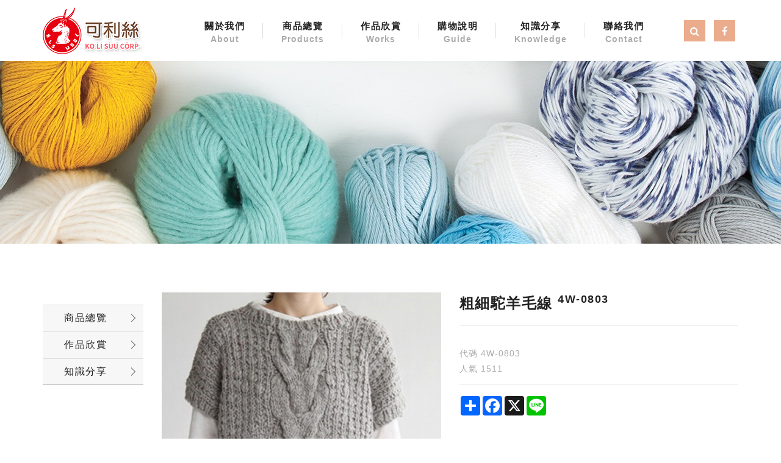

--- FILE ---
content_type: text/html; Charset=utf-8
request_url: https://www.kls1991.com/ec99/rwd1420/product.asp?prodid=4W-0803
body_size: 12731
content:
<!DOCTYPE html>
<!--[if lt IE 7]> 	<html class="no-js ie6 oldie" lang="zh-TW"> <![endif]-->
<!--[if IE 7]>   	<html class="no-js ie7 oldie" lang="zh-TW"> <![endif]-->
<!--[if IE 8]>  	<html class="no-js ie8 oldie" lang="zh-TW"> <![endif]-->
<!--[if gt IE 8]><!--><html class="no-js" lang="zh-Hant-TW" dir="ltr"><!--<![endif]-->
<head>
<meta charset="utf-8">
<meta http-equiv="X-UA-Compatible" content="IE=edge,chrome=1">
<meta name="viewport" content="width=device-width, initial-scale=1, maximum-scale=1, user-scalable=no">
<base href="//www.kls1991.com/ec99/rwd1420/" />
<script type="application/ld+json">
{
  "@context": "https://schema.org",
  "@type": "Organization",
  "name": "可利絲企業有限公司",
  "url": "https://www.kls1991.com",
  "logo": "https://www.kls1991.com/ec99/rwd1420/images/logo.png",
  "contactPoint": {
	"@type": "ContactPoint",
	"telephone": "02-22951949",
	"contactType": "customer service",
	"areaServed": "TW",
	"availableLanguage": ["zh-Hant"]
  }
}
</script>

<title>粗細駝羊毛線 <sup>4W-0803</sup> | 毛線達人－可利絲企業有限公司</title>
<meta name="keywords" content="可利絲, 進口毛線棉線批發，毛線編織，編織工具，手工藝，編織，打毛衣，hand knitting yarn, knitting, 編織書籍 ">
<meta name="description" content="產品展示說明材料：粗細駝羊毛線工具：7mm・14號棒針、12號棒針 ">
<meta name="AUTHOR" content="可利絲企業有限公司">
<meta name="ROBOTS" content="INDEX, FOLLOW">
<meta property="og:title" content='粗細駝羊毛線 <sup>4W-0803</sup> | 毛線達人－可利絲企業有限公司'/>
<meta property="og:type" content='product'/>
<meta property="og:url" content="https://www.kls1991.com/ec99/rwd1420/product.asp?prodid=4W-0803"/>
<meta property="og:image" content='https://www.kls1991.com/rwd1420/Store/bImages/b_4w-0803-L.jpg'/>
<meta property="og:site_name" content='可利絲企業有限公司'/>
<link rel="canonical" href="https://www.kls1991.com/ec99/rwd1420/product.asp?prodid=4W%2D0803" />
<link rel="alternate" href="https://www.kls1991.com/ec99/rwd1420/product.asp?prodid=4w-0803" hreflang="zh-Hant" />
<meta name="msvalidate.01" content="7B43FB320BE4967592183AD4AB72737A" /><!-- <a href='/ec99/rwd1420/default.asp'>Home</a> -->
<!-- Global Site Tag (gtag.js) - Google Analytics -->
<script async src="https://www.googletagmanager.com/gtag/js?id=G-26C0X5FE7L"></script>
<script>
  window.dataLayer = window.dataLayer || [];
  function gtag(){dataLayer.push(arguments);}
  gtag('js', new Date());

  gtag('config', 'G-26C0X5FE7L');
</script>

<link rel="SHORTCUT ICON" href="/rwd1420/store/f1/shortcut.ico" />
<link rel="bookmark icon" href="/rwd1420/store/f1/shortcut.ico" />
<link rel="icon" href="/rwd1420/store/f1/shortcut.ico" /> 
<script type='text/javascript' src='/ec99/js/jquery-1.12.4.min.js' ></script>
<link rel="stylesheet" href="/ec99/css/shopping_tab.css">
<script src="/ec99/js/shopping_tab.js"></script>
<script src="/js/js.cookie.min.js"></script>

<link href="/ec99/css/style.css?v=201904231449" rel="stylesheet" type="text/css">
<link rel="stylesheet" href="./assets/css/bootstrap.min.css">
<link rel="stylesheet" href="./assets/css/font-awesome.min.css">
<link rel="stylesheet" href="./assets/css/animate.min.css">
<link rel="stylesheet" href="./assets/css/style_initialize.css">
<link rel="stylesheet" href="./assets/css/swiper-bundle.min.css">
<link rel="stylesheet" href="./assets/css/owl.carousel.min.css">
<link rel="stylesheet" href="./assets/css/owl.theme.default.min.css">
<link rel="stylesheet" href="./assets/css/omar_template_style.css">
<link rel="stylesheet" href="./assets/css/rwd1420_style.css">
<link rel="stylesheet" href="./assets/css/styleZ.css">
<!--[if lt IE 9]>
  <script src="https://cdnjs.cloudflare.com/ajax/libs/html5shiv/3.7.3/html5shiv.min.js"></script>
  <script src="https://cdnjs.cloudflare.com/ajax/libs/respond.js/1.4.2/respond.min.js"></script>
<![endif]-->

</head><body>
<nav class="navbar bootsnav navbar-fixed-top">
  <!-- Start Top Search -->
  <div class="top-search">
    <div class="container">
      <form action="search.asp" role="search">
        <button class="input-group-addon" type="submit"><span class="fa fa-search"></span></button>
        <input type="text" class="form-control" maxlength="240" name="keyword" placeholder="關鍵字">
        <span class="input-group-addon close-search"><span class="fa fa-times"></span></span>
      </form>
    </div>
  </div>
  <!-- End Top Search -->

  <div class="container">
    <!-- Brand and toggle get grouped for better mobile display -->
    <div class="navbar-header">
      <button type="button" class="navbar-toggle collapsed" data-toggle="collapse" data-target="#bs-navbar-collapse" aria-expanded="false">
      <span class="fa fa-bars" aria-hidden="true"></span>
      </button>
      <ul class="nav_icons hidden-lg hidden-md">
          <li><a href="">
            <div class="search_btn">
              <i class="fa fa-search" aria-hidden="true"></i>
            </div>
          </a></li>
          <li><a href="https://www.facebook.com/kolisuu" target="_blank">
            <div class="fb_btn">
              <i class="fa fa-facebook" aria-hidden="true"></i>
            </div>
          </a></li>
        </ul>
      <div class="navbar-brand">
        <a href="" title="回首頁">
          <img src="images/logo.png" alt="">
        </a>
      </div>
    </div>

    <!-- Collect the nav links, forms, and other content for toggling -->
    <div class="collapse navbar-collapse" id="bs-navbar-collapse">
      <ul class="nav navbar-nav  attr-nav">
        <li><a href="Profile.asp">關於我們<span>About</span></a></li>
        <li><a href="Category.asp?category_id=60">商品總覽<span>Products</span></a></li>
        <li><a href="Category.asp?category_id=133">作品欣賞<span>Works</span></a></li>
        <li><a href="shopguide.asp">購物說明<span>Guide</span></a></li>
        <li><a href="Category.asp?category_id=70">知識分享<span>Knowledge</span></a></li>
        <li><a href="contact.asp">聯絡我們<span>Contact</span></a></li>
        <!-- <li class="search hidden-xs"><a href="#"><span class="fa fa-search"></span></a></li> -->
      </ul>
      <ul class="nav_icons hidden-sm hidden-xs">
        <li><a href="javascript:void(0)">
          <div class="search_btn">
            <i class="fa fa-search" aria-hidden="true"></i>
          </div>
        </a></li>
        <li><a href="https://www.facebook.com/kolisuu" target="_blank">
          <div class="fb_btn">
            <i class="fa fa-facebook" aria-hidden="true"></i>
          </div>
        </a></li>
      </ul>
    </div>

  </div>


    <!-- Start Bottom Navbar -->
    <div class="nav_btm hidden-md hidden-lg">
      <div class="container">
        <ul>
          <li><a href="Category.asp?category_id=60"><span>商品總覽</span></a></li>
          <li><a href="Category.asp?category_id=133"><span>作品欣賞</span></a></li>
          <li><a href="shopguide.asp"><span>購物說明</span></a></li>
          <li><a href="Category.asp?category_id=70"><span>知識分享</span></a></li>
        </ul>
      </div>
    </div>

    <!-- End Bottom Navbar -->
</nav>

<div class="page_banner"></div>
<div class="product-wrapper">
  <div class="container">
    <div class="row">
      <div class="col-md-3 col-lg-2">
      <aside>

    <br><!-- 因為最新消息下方有<br>，所以統一加上<br>標籤，在#LinkContainer下面 -->

    <style>
.subHead_Cty {display:none}
</style>
 <ul class='ACCORDION transit'><li class='item1' id='c128'><a href='/ec99/rwd1420/category.asp?category_id=128'>商品總覽</a><ul class='ACCORDION_MENU_1' id='ct128'><li class='item2' id='c60'><a href='/ec99/rwd1420/category.asp?category_id=60'>最新商品New</a></li><li class='item2' id='c57'><a href='/ec99/rwd1420/category.asp?category_id=57'>特賣商品 Sale</a><ul class='ACCORDION_MENU_2' id='ct57'><li class='item3' id='c154'><a href='/ec99/rwd1420/category.asp?category_id=154'>特賣毛線</a></li><li class='item3' id='c155'><a href='/ec99/rwd1420/category.asp?category_id=155'>特賣書籍</a></li></ul></li><li class='item2' id='c61'><a href='/ec99/rwd1420/category.asp?category_id=61'>毛線 Winter</a><ul class='ACCORDION_MENU_2' id='ct61'><li class='item3' id='c76'><a href='/ec99/rwd1420/category.asp?category_id=76'>夢代爾 Mondial</a></li><li class='item3' id='c62'><a href='/ec99/rwd1420/category.asp?category_id=62'>卡迪亞 Katia</a></li><li class='item3' id='c77'><a href='/ec99/rwd1420/category.asp?category_id=77'>貓牌 Cat</a></li><li class='item3' id='c78'><a href='/ec99/rwd1420/category.asp?category_id=78'>NIKKE</a></li><li class='item3' id='c79'><a href='/ec99/rwd1420/category.asp?category_id=79'>橫田 Daruma</a></li><li class='item3' id='c80'><a href='/ec99/rwd1420/category.asp?category_id=80'>熊貓 Ornaghi</a></li><li class='item3' id='c81'><a href='/ec99/rwd1420/category.asp?category_id=81'>小熊</a></li><li class='item3' id='c82'><a href='/ec99/rwd1420/category.asp?category_id=82'>PUPPY</a></li><li class='item3' id='c83'><a href='/ec99/rwd1420/category.asp?category_id=83'>羚羊牌</a></li><li class='item3' id='c84'><a href='/ec99/rwd1420/category.asp?category_id=84'>田野 Campo</a></li><li class='item3' id='c86'><a href='/ec99/rwd1420/category.asp?category_id=86'>瑪蒂爾 Madil</a></li><li class='item3' id='c87'><a href='/ec99/rwd1420/category.asp?category_id=87'>Filatura Di Crosa</a></li><li class='item3' id='c88'><a href='/ec99/rwd1420/category.asp?category_id=88'>Grignasco</a></li><li class='item3' id='c89'><a href='/ec99/rwd1420/category.asp?category_id=89'>其他毛線</a></li></ul></li><li class='item2' id='c90'><a href='/ec99/rwd1420/category.asp?category_id=90'>夏紗 Summer</a><ul class='ACCORDION_MENU_2' id='ct90'><li class='item3' id='c91'><a href='/ec99/rwd1420/category.asp?category_id=91'>夢代爾 Mondial</a></li><li class='item3' id='c92'><a href='/ec99/rwd1420/category.asp?category_id=92'>卡迪亞 Katia</a></li><li class='item3' id='c93'><a href='/ec99/rwd1420/category.asp?category_id=93'>熊貓 Ornaghi</a></li><li class='item3' id='c94'><a href='/ec99/rwd1420/category.asp?category_id=94'>NIKKE</a></li><li class='item3' id='c95'><a href='/ec99/rwd1420/category.asp?category_id=95'>橫田 Daruma</a></li><li class='item3' id='c96'><a href='/ec99/rwd1420/category.asp?category_id=96'>PUPPY</a></li><li class='item3' id='c97'><a href='/ec99/rwd1420/category.asp?category_id=97'>田野 Campo</a></li><li class='item3' id='c161'><a href='/ec99/rwd1420/category.asp?category_id=161'>YarnArt</a></li></ul></li><li class='item2' id='c98'><a href='/ec99/rwd1420/category.asp?category_id=98'>工具 Tools</a><ul class='ACCORDION_MENU_2' id='ct98'><li class='item3' id='c100'><a href='/ec99/rwd1420/category.asp?category_id=100'>艾迪 addi</a></li><li class='item3' id='c99'><a href='/ec99/rwd1420/category.asp?category_id=99'>廣島 Tulip</a></li><li class='item3' id='c157'><a href='/ec99/rwd1420/category.asp?category_id=157'>巧姑 ChiaoGoo</a></li><li class='item3' id='c158'><a href='/ec99/rwd1420/category.asp?category_id=158'>橫田 Daruma</a></li><li class='item3' id='c160'><a href='/ec99/rwd1420/category.asp?category_id=160'>卡迪亞 Katia</a></li><li class='item3' id='c162'><a href='/ec99/rwd1420/category.asp?category_id=162'>小馬牌 Pony</a></li><li class='item3' id='c101'><a href='/ec99/rwd1420/category.asp?category_id=101'>史丹巴克</a></li><li class='item3' id='c102'><a href='/ec99/rwd1420/category.asp?category_id=102'>其他工具</a></li></ul></li><li class='item2' id='c103'><a href='/ec99/rwd1420/category.asp?category_id=103'>書籍 Books</a><ul class='ACCORDION_MENU_2' id='ct103'><li class='item3' id='c105'><a href='/ec99/rwd1420/category.asp?category_id=105'>毛線書</a></li><li class='item3' id='c106'><a href='/ec99/rwd1420/category.asp?category_id=106'>手藝書</a></li><li class='item3' id='c152'><a href='/ec99/rwd1420/category.asp?category_id=152'>世茂出版</a></li><li class='item3' id='c156'><a href='/ec99/rwd1420/category.asp?category_id=156'>雅書堂</a></li></ul></li></ul></li><li class='item1' id='c67'><a href='/ec99/rwd1420/category.asp?category_id=67'>作品欣賞</a><ul class='ACCORDION_MENU_1' id='ct67'><li class='item2' id='c131'><a href='/ec99/rwd1420/category.asp?category_id=131'>夢代爾</a><ul class='ACCORDION_MENU_2' id='ct131'><li class='item3' id='c133'><a href='/ec99/rwd1420/category.asp?category_id=133'>全部</a></li><li class='item3' id='c132'><a href='/ec99/rwd1420/category.asp?category_id=132'>夏紗</a></li><li class='item3' id='c134'><a href='/ec99/rwd1420/category.asp?category_id=134'>冬紗</a></li></ul></li><li class='item2' id='c74'><a href='/ec99/rwd1420/category.asp?category_id=74'>卡迪亞</a><ul class='ACCORDION_MENU_2' id='ct74'><li class='item3' id='c135'><a href='/ec99/rwd1420/category.asp?category_id=135'>全部</a></li><li class='item3' id='c137'><a href='/ec99/rwd1420/category.asp?category_id=137'>夏紗</a></li><li class='item3' id='c136'><a href='/ec99/rwd1420/category.asp?category_id=136'>冬紗</a></li></ul></li><li class='item2' id='c75'><a href='/ec99/rwd1420/category.asp?category_id=75'>貓牌</a></li><li class='item2' id='c107'><a href='/ec99/rwd1420/category.asp?category_id=107'>NIKKE</a><ul class='ACCORDION_MENU_2' id='ct107'><li class='item3' id='c139'><a href='/ec99/rwd1420/category.asp?category_id=139'>全部</a></li><li class='item3' id='c140'><a href='/ec99/rwd1420/category.asp?category_id=140'>夏紗</a></li><li class='item3' id='c141'><a href='/ec99/rwd1420/category.asp?category_id=141'>冬紗</a></li></ul></li><li class='item2' id='c108'><a href='/ec99/rwd1420/category.asp?category_id=108'>Daruma</a></li><li class='item2' id='c109'><a href='/ec99/rwd1420/category.asp?category_id=109'>熊貓</a><ul class='ACCORDION_MENU_2' id='ct109'><li class='item3' id='c145'><a href='/ec99/rwd1420/category.asp?category_id=145'>全部</a></li><li class='item3' id='c146'><a href='/ec99/rwd1420/category.asp?category_id=146'>夏紗</a></li><li class='item3' id='c147'><a href='/ec99/rwd1420/category.asp?category_id=147'>冬紗</a></li></ul></li><li class='item2' id='c110'><a href='/ec99/rwd1420/category.asp?category_id=110'>小熊</a></li><li class='item2' id='c111'><a href='/ec99/rwd1420/category.asp?category_id=111'>PUPPY</a></li><li class='item2' id='c112'><a href='/ec99/rwd1420/category.asp?category_id=112'>羚羊牌</a></li><li class='item2' id='c113'><a href='/ec99/rwd1420/category.asp?category_id=113'>田野</a><ul class='ACCORDION_MENU_2' id='ct113'><li class='item3' id='c142'><a href='/ec99/rwd1420/category.asp?category_id=142'>全部</a></li><li class='item3' id='c143'><a href='/ec99/rwd1420/category.asp?category_id=143'>夏紗</a></li><li class='item3' id='c144'><a href='/ec99/rwd1420/category.asp?category_id=144'>冬紗</a></li></ul></li><li class='item2' id='c114'><a href='/ec99/rwd1420/category.asp?category_id=114'>野呂英作</a></li><li class='item2' id='c115'><a href='/ec99/rwd1420/category.asp?category_id=115'>瑪蒂爾</a></li><li class='item2' id='c117'><a href='/ec99/rwd1420/category.asp?category_id=117'>Grignasco</a></li><li class='item2' id='c118'><a href='/ec99/rwd1420/category.asp?category_id=118'>其他毛線</a></li></ul></li><li class='item1' id='c68'><a href='/ec99/rwd1420/category.asp?category_id=68'>知識分享</a><ul class='ACCORDION_MENU_1' id='ct68'><li class='item2' id='c70'><a href='/ec99/rwd1420/category.asp?category_id=70'>毛線保養秘訣</a></li><li class='item2' id='c71'><a href='/ec99/rwd1420/category.asp?category_id=71'>洗滌標示說明</a></li><li class='item2' id='c72'><a href='/ec99/rwd1420/category.asp?category_id=72'>棒/輪針針號</a></li><li class='item2' id='c127'><a href='/ec99/rwd1420/category.asp?category_id=127'>鉤針針號</a></li><li class='item2' id='c150'><a href='/ec99/rwd1420/category.asp?category_id=150'>毛線成份</a></li><li class='item2' id='c151'><a href='/ec99/rwd1420/category.asp?category_id=151'>資料索取</a></li></ul></li></ul></ul>
  </aside>


  <script>
      var elCty = document.getElementById("clickCtyName");
      elCty.classList.add("aside-title");
  </script>

      </div>
      <div class="col-md-9 col-lg-10">

        <div class="row">
          <!-- B_product_body START -->


<div class="buf_space0" id="buf_space0" style="display:none"></div><!--buf_spaceX 用來作變換位置使用-->


				<div class="col-lg-12 col-sm-12 hero-feature prod-category-151"> <!-- #row 產品區塊 start -->

					<div class="row" >
					    
						<div class="col-lg-6 col-sm-7 img-none"  id="prod_img" >

<!-- sim taobo prod img -->
<!--
<div class="box">
    <div class="tb-booth tb-pic tb-s310"> <a href="javascript:;"><img src="/rwd1420/Store/bImages/b_4w-0803-L.jpg" rel="/rwd1420/Store/oImages/4w-0803-L.jpg" class="prod_img_zoom Responsive image" /></a> </div>
    <ul class="tb-thumb" id="thumblist">
        <li class="tb-selected">
            <div class="tb-pic tb-s40"><a href="javascript:;"><img src="/rwd1420/Store/sImages/s_4w-0803-L.jpg" mid="/rwd1420/Store/bImages/b_4w-0803-L.jpg" big="/rwd1420/Store/oImages/4w-0803-L.jpg" width=40 height=40></a></div>
        </li>
    </ul>
</div>
-->
<!-- sim taobo prod img -->



<!-- ZOOOOOOOOOOOOOOOOOOOOM -->
<!-- isZoomImg: True -->
	<script type="text/javascript" src="/js/jquery.easing.min.js"></script>
	<script type="text/javascript" src="/js/jquery.mousewheel.js"></script>
	<script type="text/javascript" src="/js/jquery.fancybox-plus.js"></script>
	<link rel="stylesheet" type="text/css" href="/js/jquery.fancybox-plus.css" media="screen"/>

<!--<script src="/js/jquery.elevateZoom-3.0.8.min.js" type="text/javascript"></script>-->
    <script type="text/javascript" src="/js/jquery.ez-plus.js"></script>
    <link rel="stylesheet" type="text/css" href="/js/jquery.ez-plus.css" media="screen" />

<img id="zoom_01" class="dyPic " src="/rwd1420/Store/bImages/b_4w-0803-L.jpg" data-zoom-image="/rwd1420/Store/oImages/4w-0803-L.jpg"  alt='粗細駝羊毛線 <sup>4W-0803</sup>' title='粗細駝羊毛線 <sup>4W-0803</sup>' />

<div id="gallery_01" style="display:none">
  <div class="tilt pic">
	<a href="javascript:;" data-image="/rwd1420/Store/bImages/b_4w-0803-L.jpg" data-zoom-image="/rwd1420/Store/oImages/4w-0803-L.jpg"><img src="/rwd1420/Store/sImages/s_4w-0803-L.jpg" width="98" /></a>
  </div>
</div>


<style>
/*set a border on the images to prevent shifting*/
 #gallery_01 img{border:3px solid white;}
 
 /*Change the colour*/
 #gallery_01 .active img{border:3px solid #ff6600 !important;}
</style>


<script>
//initiate the plugin and pass the id of the div containing gallery images

$("#zoom_01").ezPlus({
	gallery:'gallery_01', cursor: 'move', galleryActiveClass: 'active', imageCrossfade: true, 
	scrollZoom : true,
	zoomWindowWidth: 360,
	zoomWindowHeight: 360,
	zoomWindowFadeIn: 500,
	zoomWindowFadeOut: 500,
	lensFadeIn: 500,
	lensFadeOut: 500

}); 


//pass the images to Fancybox
$("#zoom_01").bind("click", function(e) {  
  var ez =   $('#zoom_01').data('ezPlus');	
	ez.closeAll(); 	
	$.fancybox(ez.getGalleryList());
  return false;
});
</script>


<!-- ZOOOOOOOOOOOOOOOOOOOOM -->


							
							<!--
							<div class="sp-wrap">
								<a href="/rwd1420/Store/bImages/b_4w-0803-L.jpg"><img src="/rwd1420/Store/bImages/b_4w-0803-L.jpg" alt="粗細駝羊毛線 <sup>4W-0803</sup>"></a>
							</div>
							-->
						
						</div><!--prod_img-->
						<div class="col-lg-6 col-sm-5 col-xs-12 pull-left intro-none " id="prod_intro" style="float:left;">
						 <div class="info_card_box">


					<h1>
					<span id="pd_name">粗細駝羊毛線 <sup>4W-0803</sup></span>
					</h1>					
					
					
					<hr/>
					
					
					<div class="clearfix descri-none"></div>

					<h4 class='CodeNum'><span class=pdClass>代碼 </span><span id='prodID'>4W-0803</span></h4><h4 class='PersonNum'><span class=pnClass>人氣 </span><span>1511</span></h4>					
					
					<hr/>

					
					<!--
					<div id="prod_tran_info" >
					<dl class="clearfix iteminfo_parameter prod_attrib_para">
						<dt>運送</dt>
							<dd>宅配 <img src="/ec99/images/tran_cat.jpg" alt='icon'> 超商取貨 <img src="/ec99/images/7-11.jpg" alt='icon'> <img src="/ec99/images/familymart.jpg" alt='icon'></dd>
					</dl>
					<dl class="clearfix iteminfo_parameter prod_attrib_para">
						<dt>付款</dt>
							<dd><img src="/ec99/images/atm.gif"><img src="/ec99/images/card.gif" alt='icon'><img src="/ec99/images/card_ae.gif" alt='icon'><img src="/ec99/images/paypal.jpg" alt='icon'></dd>
					</dl>
					</div>

					<hr/>
					-->


<!-- show_price: True -->

					<div class="input-qty-detail">
<!--<form id="ShopCartForm" action='/MainFile/ShopCar.asp' method=post onsubmit='return openwindow(this);' name=prodlist>-->
<form id="ShopCartForm" action='/MainFile/ShopCar.asp' method=post name=prodlist>
<input type='hidden' name='partnerid' value='rwd1420'> 
<input type=hidden name=PlusBuyItem > 

<input type=hidden name="code" value='4W-0803'>
<input type=hidden name="isSale" value='0'>
<input type=hidden name="prodName" value='粗細駝羊毛線 <sup>4W-0803</sup>'>
<input type=hidden name="limnum" value='0'>
<input type=hidden name="tu" value='7'>


<input type=hidden name="buyClass" value=''>
<input type=hidden name="oldbuyClass" value=''>
<input type=hidden name="buttonClass" value=''> 
<input type=hidden name="answeryesno" value=''>
<input type=hidden name="isSafeQty" value='False'>
<input type=hidden name="SafeQty" value='0'>



	<!--商品屬性-->

				 
	<!--商品屬性-->


</form>

					</div>

<!--div class="addthis_sharing_toolbox"></div-->
<!--script type="text/javascript" src="//s7.addthis.com/js/300/addthis_widget.js#pubid=ra-57344e3d19e263c0"></script-->
<div class="a2a_kit a2a_kit_size_32 a2a_default_style">
    <a class="a2a_dd" href="https://www.addtoany.com/share"></a>
    <a class="a2a_button_facebook"></a>
    <a class="a2a_button_x"></a>
    <a class="a2a_button_line"></a>
    <!--a class="a2a_dd" href="https://www.addtoany.com/share"></a-->
</div>
<script async src="https://static.addtoany.com/menu/page.js"></script>

					<!-- 常用連結 -->
					
					<ul id="usefull_link_block" class="clearfix no-print">

					</ul>
					
					
                 </div>
	            </div>
				
				<span id="put_buf" class="put_buf"></span> 

					</div> <!-- #prod_intro -->
					</div> <!-- #row 產品區塊 end -->
					

	            <div class="clearfix"></div><br />

	            <div class="col-lg-12 col-sm-12">

					<!--
					<ul class="nav nav-tabs" role="tablist">
					<li class="active"><a href="#">本商品詳細介紹</a></li>
					</ul>
					-->

					<br />

					
						<span class="pd_descr" id="pd_descr"><style type="text/css"><!--
	.TxtContent{
		font-family: "xingothic-tc", Arial;
		font-size: 16px;
		line-height: 30px;
        margin-left: 15px;
        margin-right: 15px;
	}
	.TxtContent p{
		padding-left: 25px;

	}
	.TxtContent h1{
		font-size: 18px;
		line-height: 30px;
		font-weight: bolder;
		background: rgba(231,165,78,0.2);
		padding-left: 20px;

	}
    .TxtContent a:link {color:#703A25;	text-decoration: none;}
    .TxtContent a:visited {color:#E0D4C8;	text-decoration: none;}
	.TxtContent a:hover {color:#E0D4C8;	text-decoration: none;}
	.TxtContent a:active {color:#703A25;} 
-->
</style>
<div class="TxtContent">
<h1>產品展示</h1>

<div style="text-align: center;"><a href="product.asp?prodid=A21901&category_id=60"><img alt="" class="img-responsive center-block" src="https://ufileweb.hiwinner.tw/HiperShop/rwd1420/store/f4/4w-0803(1).jpg" style="margin-top:10px" /></a></div>

<h1>說明</h1>

<p><span style="font-family:微軟正黑體;">材料：</span>粗細駝羊毛線<br />
<span style="font-family:微軟正黑體;">工具：</span>7mm・14號棒針、12號棒針</p>

<p>&nbsp;</p>
</div>
</span>
					
					
                    <div class="buf_space1" id="buf_space1" style="display:none"></div><div class="buf_space2" id="buf_space2" style="display:none"></div>
					<hr>





<!--					<h4>關聯產品</h4>-->

        	</div><!-- /.col-lg-9 col-md-9 col-sm-12 -->
        	<!-- End Product Detail -->



<!--
        </div>
	</div>
-->


	<!-- Plugin bootstrap-touchspin -->
	<link rel="stylesheet" href="/ec99/css/jquery.bootstrap-touchspin.css">
    <script type="text/javascript" src="/ec99/js/jquery.bootstrap-touchspin.js"></script>



<!-- // End B_product_body -->


<style>
.iteminfo_parameter{ padding:8px 0; padding-left:0px;}
.iteminfo_parameter dt{ margin-left:0px; float:left; display:inline; width:60px; white-space:nowrap; text-align:left; color:#888;}
</style>





<script>
$(document).ready(function(){
	$("input[name='much']").TouchSpin({
		min: 1,
		max: 999,
		buttondown_class: "btn btn-gray",
		buttonup_class: "btn btn-gray"
	});

	
	//--有些browser異常,暫先停--$("#input-qty").keydown(function(event) {if ( event.keyCode == 46 || event.keyCode == 8 ) {}else {if (event.keyCode < 48 || event.keyCode > 57 ) {event.preventDefault();}}});

});
</script>

<input type=hidden id=getCartCty><!--for rwd1116 傳值使用 20180816 by John.-->


<link rel="stylesheet" href="/ec99/css/jquery.magnific-popup.css"> 
<script src="/ec99/js/jquery.magnific-popup.js"></script>
<style>
h3.AddCartIn {
    margin-top: 0;
}
</style>

	<div id="layer_cart" class="white-popup-s mfp-hide">
		<div class="row">
			<div class="layer_cart_product col-xs-12 col-md-12">
				<span class="cross" title="關閉視窗 "></span>
				<h3 class="AddCartIn">
					<font color=green><i class="fa fa-check"></i><!--商品己加入-->商品已<span id="title_inquiry_addcart">加入購物車</span></font>
				</h3>
				<div class="product-image-container layer_cart_img"><img class="layer_cart_img img-responsive" src="/rwd1420/Store/bImages/b_4w-0803-L.jpg" alt="Faded Short Sleeve T-shirts" title="Faded Short Sleeve T-shirts" ></div>
				<div class="layer_cart_product_info">
					<span id="layer_cart_product_title" class="product-name"><h3>粗細駝羊毛線 <sup>4W-0803</sup></h3></span>
					<!--<span id="layer_cart_product_attributes">Orange, S</span>-->
					<div class="layer_cart_product_text" id="layer_cart_product_text">
						
					</div>
					<!--<div>
						<strong class="dark">數量</strong>
						<span id="layer_cart_product_quantity"></span>
					</div>-->
					
					<hr>
					<div class="btnbox">
						<button type="button" class="btn btn-default closePopup"><span class="fa fa-chevron-circle-left"></span> <span id="title_continue_shop">繼續購物</span><!--繼續購物--> </button>
						<a href="/MainFile/ShopList.asp"><button type="button" class="btn btn-danger btn-bg"><span id="title_goto_shopcart">前往結帳</span><!--前往結帳--> <span class="fa fa-chevron-circle-right"></span></button></a>
					</div>
				</div>
			</div>
		</div>
	</div>
	


<style>
.white-popup-s {
  position: relative;
  background: #FFF;
  padding: 20px;
  width: auto;
  max-width: 500px;
  margin: 20px auto;
}
.white-popup {
  position: relative;
  background: #FFF;
  padding: 20px;
  width: auto;
  max-width: 600px;
  margin: 20px auto;
}
</style>




<script>
	$(document).ready(function() {

		/* test */
		$('#pop_layer_cart').click(function () {

			pop_cart_layer();

		});

		$(document).on('click', '.closePopup', function (e) {
			e.preventDefault();
			$.magnificPopup.close();
		});

	});

	function pop_cart_layer(){
	
		//手動執行
		$.magnificPopup.open({
		  image: {
			markup: '<div class="mfp-close"><span class="fa fa-times-circle"></span></div>'
		  },
		  items: {
			src: '#layer_cart',
			mainClass: 'mfp-with-zoom',
			type: 'inline',
			  zoom: {
				enabled: true,

				duration: 300, 
				easing: 'ease-in-out',
				opener: function(openerElement) {
				  return openerElement.is('img') ? openerElement : openerElement.find('img');
				}
			  }
	  
		  }
		});
		
		//--GA4---start--- add by John for Jane request 2023/8/28 
				
		//--GA4---end---
		
	}

</script>

<!-- B_product_body END -->





<span style="display:none" id="prod_Bimg_buf"></span><!--暫存大圖用(for 屬性庫存圖檔無設定時使用-->
<script>
document.getElementById("prod_Bimg_buf").innerHTML=document.getElementById("prod_img").innerHTML;

//--判斷頁面上方有無放購物車, 若無則不能 fly 2023/9/7---alert(document.getElementById("cart_number")); 
if (document.getElementById("cart_number")==null) { 
  document.getElementById("addinquirycart").id = 'id_NotUse';//改 id 
} 
</script>
        </div>
      </div>
    </div>
  </div>
</div>
<footer>
  <div class="container">
    <div class="row">
        <div class="col-sm-6  col-md-4 footer_left">
            <h5>可利絲企業有限公司</h5>
            <p>248新北市五股區成泰路3段486號</p>
            <p>週一至週五 08:00-17:00</p>
            <p>週六、日及國定假日不營業</p>
            <p><span>傳真</span>02-2295-1952</p>
            <p><span>Email</span>kolisuu.corp@msa.hinet.net</p>
            </p>
          </div>
          <div class="col-sm-12 col-md-8 footer_right">
            <div class="footer_nav_box">

              <h5>商品總覽</h5>
              <ul>
                <li><a href="Category.asp?category_id=60">最新商品</a></li>
              </ul>

              <h5>特賣商品</h5>
              <ul>
                <li><a href="Category.asp?category_id=154">毛線</a></li>
                <li><a href="Category.asp?category_id=155">書籍</a></li>
              </ul>

              <h5>毛線</h5>
              <ul class="two_col_ul">
                <li><a href="Category.asp?category_id=76">夢代爾</a></li>
                <li><a href="Category.asp?category_id=62">卡迪亞</a></li>
                <li><a href="Category.asp?category_id=77">貓牌</a></li>
                <li><a href="Category.asp?category_id=78">NIKKE</a></li>
                <li><a href="Category.asp?category_id=79">Daruma</a></li>
                <li><a href="Category.asp?category_id=80">熊貓</a></li>
                <li><a href="Category.asp?category_id=81">小熊</a></li>
              </ul>
              <ul>
                <li><a href="Category.asp?category_id=82">PUPPY</a></li>
                <li><a href="Category.asp?category_id=83">羚羊牌</a></li>
                <li><a href="Category.asp?category_id=84">田野</a></li>
                <li><a href="Category.asp?category_id=86">瑪蒂爾</a></li>
                <li><a href="Category.asp?category_id=87">Filatura Di Crosa</a></li>
                <li><a href="Category.asp?category_id=88">Grignasco</a></li>
                <li><a href="Category.asp?category_id=89">其他毛線</a></li>
              </ul>

            </div>

            <div class="footer_nav_box">

                <h5>夏紗</h5>
                <ul class="two_col_ul">
                  <li><a href="Category.asp?category_id=91">夢代爾</a></li>
                  <li><a href="Category.asp?category_id=92">卡迪亞</a></li>
                  <li><a href="Category.asp?category_id=93">熊貓</a></li>
                  <li><a href="Category.asp?category_id=94">NIKKE</a></li>
                </ul>
                <ul>
                  <li><a href="Category.asp?category_id=95">Daruma</a></li>
                  <li><a href="Category.asp?category_id=96">PUPPY</a></li>
                  <li><a href="Category.asp?category_id=97">田野</a></li>
                  <li><a href="Category.asp?category_id=161">YarnArt</a></li>
                </ul>

                <h5>工具</h5>
                <ul class="two_col_ul">
                  <li><a href="Category.asp?category_id=99">Tuilp</a></li>
                  <li><a href="Category.asp?category_id=100">ADDI</a></li>
                  <li><a href="Category.asp?category_id=157">ChiaoGoo</a></li>
                  <li><a href="Category.asp?category_id=158">Daruma</a></li>
                </ul>
                <ul>
                  <li><a href="Category.asp?category_id=160">卡迪亞</a></li>
                  <li><a href="Category.asp?category_id=162">Pony</a></li>
                  <li><a href="Category.asp?category_id=101">史丹巴克</a></li>
                  <li><a href="Category.asp?category_id=102">其他工具</a></li>
                </ul>


                <h5>書籍</h5>
                <ul>
                  <li><a href="Category.asp?category_id=105">毛線書</a></li>
                  <li><a href="Category.asp?category_id=106">手藝書</a></li>
                  <li><a href="Category.asp?category_id=152">世茂出版</a></li>
                  <li><a href="Category.asp?category_id=156">雅書堂</a></li>
                </ul>

            </div>

            <div class="footer_nav_box">
              <h5>知識分享</h5>
              <ul>
                <li><a href="Category.asp?category_id=70">毛線保養祕訣</a></li>
                <li><a href="Category.asp?category_id=71">洗滌標示說明</a></li>
                <li><a href="Category.asp?category_id=72">棒針&輪針針號</a></li>
                <li><a href="Category.asp?category_id=127">鉤針針號</a></li>
                <li><a href="Category.asp?category_id=150">毛線成分</a></li>
                <li><a href="Category.asp?category_id=151">資料索取</a></li>
              </ul>
            </div>

            <div class="footer_nav_box">
              <ul>
                <li><a href="shopguide.asp"><h5>購物說明</h5></a></li>
                <li><a href="contact.asp"><h5>聯絡我們</h5></a></li>
              </ul>
            </div>


          </div>
    </div>
    <div class="row">
      <div class="col-sm-12 footer_btm">
        <hr>
        <div class="row">
        <div class="col-sm-6"><p>Copyright© 2020 .</p></div>
        <div class="col-sm-6 follow_link"><p>Follow Us  — <a href="https://www.facebook.com/kolisuu" target="_blank"><i class="fa fa-facebook" aria-hidden="true"></i></a></p></div>
        </div>

      </div>
    </div>
  </div>
</footer>

<div id="gotop" class="gotop"><i class="fa fa-chevron-up" aria-hidden="true"></i></div>
<script type=text/javascript src=./assets/js/bootstrap.min.js></script>
<script type="text/javascript" src="./assets/js/bootsnav-search.js" defer></script>
<script type="text/javascript" src="./assets/js/bootbox.min.js" defer></script><!-- 購物車跳出動畫(可有衝突再放置)-->
<script type="text/javascript" src="./assets/js/wow.min.js"></script>
<script>new WOW().init();</script>
<!-- Google 下拉式選單翻譯 -->
<script type="text/javascript">
function googleTranslateElementInit() {
  new google.translate.TranslateElement({
    pageLanguage: 'zh-TW',                                    /*網頁預設語言*/
    includedLanguages: 'de,en,es,fr,ja,ko,ru,zh-CN,zh-TW',    /*下拉式語言清單*/
    multilanguagePage: true                                   /*網站是否為多國語言*/
  },'google_translate_element');
}
</script>
<script type="text/javascript" src="//translate.google.com/translate_a/element.js?cb=googleTranslateElementInit"></script><!-- google翻譯 -->
<!-- /js/footer.js，檔案使用中文編碼解讀會亂碼，請用Unicode萬國碼解讀 -->
<script type="text/javascript" src="/js/footer.js"></script>
<script type="text/javascript" src="/ShareFile/Valid.js"></script>
<script type="text/javascript" src="./assets/js/initialized.js" defer></script>


<script src="./assets/js/swiper-bundle.min.js"></script>
<script>
    var mySwiper = new Swiper ('.swiper-container', {
      loop: true, // 循环模式选项

      autoplay: {
        disableOnInteraction: false,
        delay: 5000,
    },

      // 如果需要分页器
      pagination: {
        el: '.swiper-pagination',
        dynamicBullets: true,
      },

      // 如果需要前进后退按钮
      navigation: {
        nextEl: '.swiper-button-next',
        prevEl: '.swiper-button-prev',
      },

    })
    </script>


<script src="./assets/js/owl.carousel.min.js"></script>
<script>
    $(document).ready(function() {

        $("#idec-slide-demo").owlCarousel({
          loop:true,
          margin:30,
          nav:false,
          responsive:{
            0:{
            items:1
            },
            767:{
            items:2
            },
            991:{
            items:3
            },
            1200:{
            items:4
            }
          }
        });

        $("#idec-slide-demo2").owlCarousel({
          loop:true,
          margin:30,
          nav:false,
          responsive:{
            0:{
            items:1
            },
            767:{
            items:2
            },
            991:{
            items:3
            },
            1200:{
            items:4
            }
          }
        });

    });
</script>

<script src="assets/js/accordion.js"></script>
<script>
  //樓層優化
  $(document).ready(function (e) {
    for (var i = 1; i < 20; i++) {
      $('.topic').closest('.ACCORDION_MENU_' + i).css({
          display: 'block',
          overflow: 'auto',
          height: 'auto'
        })
        .closest('.item' + i).removeClass('ACCORDION-closed').addClass('ACCORDION-open');
    };

    $('.topic.ACCORDION-node').addClass('ACCORDION-open').removeClass('ACCORDION-closed');
    $('ul > .topic > ul').css({
      "display": "block",
      "overflow": "auto",
      "height": "auto"
    });
  });
</script>

</body>

</html>


--- FILE ---
content_type: text/css
request_url: https://www.kls1991.com/ec99/rwd1420/assets/css/omar_template_style.css
body_size: 1312
content:
@charset "utf-8";
/*------------------------------*/
/*          $Catalog
--------------------------------*/
/**
* $Catalog                目錄
* $Global                 全域變數
* $Navbar                 主選單
* $Sidebar & breadcrumbs  側邊攔與麵包削
* $Productlist            商品列表頁
* $Product                產品頁
* $Newslist               最新消息列表頁
* $EditModeLayout         內文編輯模式編排
**/

/*------------------------------*/
/*          $Navbar
--------------------------------*/
/* 移除 bootstrap navbar 樣式 */
.navbar {background-color: #0068b6;}
/* 主導覽列 樣式 回饋效果 */
.navbar-collapse .nav li a{
    color: #f8f8f8;
    text-align: center;
}
.nav .open>a, .nav .open>a:focus, .nav .open>a:hover {
    background-color: transparent;
    border-color: transparent;
}
.navbar-nav>li>.dropdown-menu td > a{
    color: #2E2E2E;
    text-decoration: none;
}
/* 首頁Navbar固定在頁面上方時，其他頁必須留上方空白，避免重疊覆蓋 */
.navbar-fixtop-blank
{padding-top: 86px;}
/* Logo 圖片大小調整 */
.img-logo-sm a img{max-width: 234px;}
.img-logo-xs a img{max-width: 36%;margin: 4px;}


@media (max-width: 991px){
  .navbar-brand img {
    width: 125px;
  }
}

.owl-carousel{margin-top: 70px;}
@media (max-width:767px){
    .owl-carousel {
        margin-top: 54px;
    }
}
/*------------------------------*/
/*     $Sidebar & breadcrumbs
--------------------------------*/
/* 側邊導覽列標題樣式 */
ol.breadcrumb,#LinkContainer,ul.breadcrumb,.nav_cate_current,.categoriesbar,.aside-title,.newsbar{
	color: #f8f8f8;
	background-color: #0068b6;
}
ol.breadcrumb li a {color: #ffffff;}
/* 商品頁的商品名稱 */
.features-box > .view >.mask > h2,
.features-box > a > h4{font-size: 14px;}

/*------------------------------*/
/*    $Productlist
--------------------------------*/
/* 商品項目圓角 */
.li-item {border-radius: 4px;}

/*------------------------------*/
/*    $Product
--------------------------------*/
/* 產品二十圖預設標題樣式 */
.brinfo{display: none;}
/*------------------------------*/
/*     $Newslist
--------------------------------*/
/* 避免浮動圖片超出 */
.newslist{
    background-color: #f8f8f8;
    transition: all 0.4s ease;
}
.newslist:hover,.newslist:focus
{box-shadow: 4px 4px 10px #999;}

@media screen and (max-width: 767px){
    .news_imgBox-inner{
        float: none;
        width: 100%;
        padding-top: 0;
    }
    .news_imgBox-fit{
        position: relative;
    }
}
/*------------------------------*/
/*       $EditModeLayout
--------------------------------*/
.Pro_content,.Pro_content2{margin-bottom: 24px;}
.Pro_content ol,
.Pro_content ul,
.Pro_content2 ol,
.Pro_content2 ul{
    font-size: 16px;
    line-height: 2;
}
.GoodsDescrBody2 .alltext, .alltext {
    font-size: inherit;
    line-height: inherit;
    letter-spacing: 0px;
}

/*------------------------------*/
/*          $translate
--------------------------------*/
/* 下拉式選單樣式 */
#google_translate_element .goog-te-combo {background-color: #0068b6;}
.doc-wrapper p{font-size: 16px;}

/* footer */
footer{padding: 34px 0px;}
footer,footer a,footer a:hover,footer a:focus{
    color: #f8f8f8;
    background-color: #00293e;
    text-decoration: none;
}
footer a{margin: 0px 8px;}


--- FILE ---
content_type: application/javascript
request_url: https://www.kls1991.com/ec99/rwd1420/assets/js/bootsnav-search.js
body_size: 14
content:
(function ($) {
"use strict";
var bootsnav = {
    initialize: function(){this.event();},
    event : function(){
        $(".nav_icons ").each(function(){
            $(".search_btn", this).on("click", function(e){
                e.preventDefault();
                $(".top-search").slideToggle();
            });
        });
        $(".input-group-addon.close-search").on("click", function(){$(".top-search").slideUp();});
        // Toggle Bars
        $(".navbar-toggle").each(function(){
            $(this).off("click");
            $(this).on("click", function(){
                $(".fa", this).toggleClass("fa-bars");
                $(".fa", this).toggleClass("fa-times");
            });
        });
    }
};
// Initialize
$(document).ready(function(){bootsnav.initialize();});
}(jQuery));
